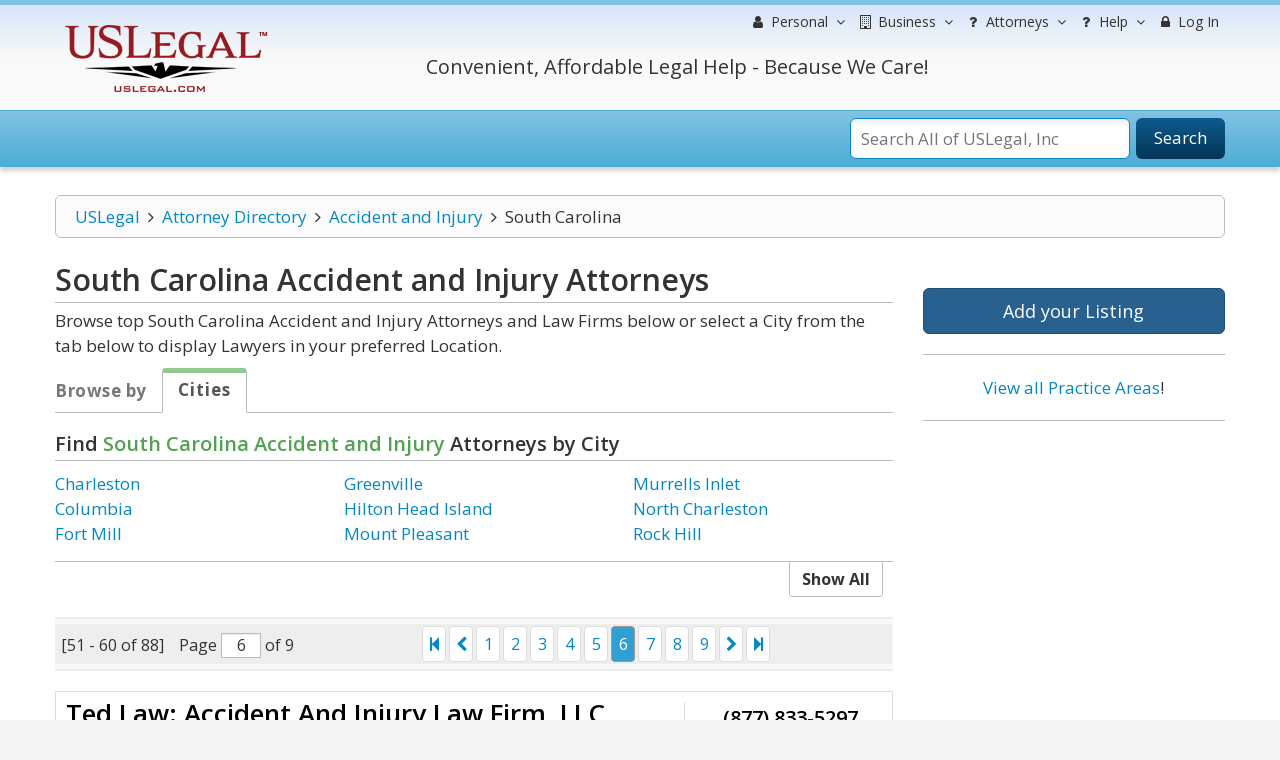

--- FILE ---
content_type: text/html; charset=utf-8
request_url: https://www.google.com/recaptcha/api2/aframe
body_size: -88
content:
<!DOCTYPE HTML><html><head><meta http-equiv="content-type" content="text/html; charset=UTF-8"></head><body><script nonce="I-yEficnOh2o-Ig067ZsYA">/** Anti-fraud and anti-abuse applications only. See google.com/recaptcha */ try{var clients={'sodar':'https://pagead2.googlesyndication.com/pagead/sodar?'};window.addEventListener("message",function(a){try{if(a.source===window.parent){var b=JSON.parse(a.data);var c=clients[b['id']];if(c){var d=document.createElement('img');d.src=c+b['params']+'&rc='+(localStorage.getItem("rc::a")?sessionStorage.getItem("rc::b"):"");window.document.body.appendChild(d);sessionStorage.setItem("rc::e",parseInt(sessionStorage.getItem("rc::e")||0)+1);localStorage.setItem("rc::h",'1768366334659');}}}catch(b){}});window.parent.postMessage("_grecaptcha_ready", "*");}catch(b){}</script></body></html>